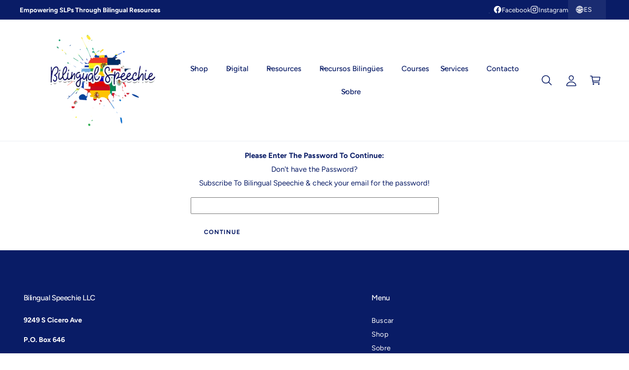

--- FILE ---
content_type: text/javascript; charset=utf-8
request_url: https://bilingualspeechie.com/es/products/build-a-school-bus-bilingual-freebie.js?currency=USD&country=US
body_size: 160
content:
{"id":7405309493448,"title":"Build a School Bus | Bilingual Freebie","handle":"build-a-school-bus-bilingual-freebie","description":"\u003cmeta charset=\"utf-8\"\u003e\u003cspan data-mce-fragment=\"1\"\u003eA FUN and interactive activity to help your students work on requesting! This activity comes in English \u0026amp; Spanish! \u003c\/span\u003e","published_at":"2022-08-13T13:55:10-05:00","created_at":"2022-08-13T13:54:14-05:00","vendor":"Bilingual Speechie","type":"","tags":["Freebies"],"price":0,"price_min":0,"price_max":0,"available":true,"price_varies":false,"compare_at_price":null,"compare_at_price_min":0,"compare_at_price_max":0,"compare_at_price_varies":false,"variants":[{"id":42151492157640,"title":"Default Title","option1":"Default Title","option2":null,"option3":null,"sku":"","requires_shipping":false,"taxable":false,"featured_image":null,"available":true,"name":"Build a School Bus | Bilingual Freebie","public_title":null,"options":["Default Title"],"price":0,"weight":0,"compare_at_price":null,"inventory_management":null,"barcode":"","requires_selling_plan":false,"selling_plan_allocations":[]}],"images":["\/\/cdn.shopify.com\/s\/files\/1\/0431\/7816\/4375\/products\/buildabuscover.png?v=1660416856"],"featured_image":"\/\/cdn.shopify.com\/s\/files\/1\/0431\/7816\/4375\/products\/buildabuscover.png?v=1660416856","options":[{"name":"Title","position":1,"values":["Default Title"]}],"url":"\/es\/products\/build-a-school-bus-bilingual-freebie","media":[{"alt":null,"id":25620066369736,"position":1,"preview_image":{"aspect_ratio":1.0,"height":2649,"width":2649,"src":"https:\/\/cdn.shopify.com\/s\/files\/1\/0431\/7816\/4375\/products\/buildabuscover.png?v=1660416856"},"aspect_ratio":1.0,"height":2649,"media_type":"image","src":"https:\/\/cdn.shopify.com\/s\/files\/1\/0431\/7816\/4375\/products\/buildabuscover.png?v=1660416856","width":2649}],"requires_selling_plan":false,"selling_plan_groups":[]}

--- FILE ---
content_type: text/javascript
request_url: https://bilingualspeechie.com/cdn/shop/t/14/assets/details-modal.js?v=98758011813413895591769190639
body_size: 44
content:
class DetailsModal extends HTMLElement{constructor(){super(),window.initScriptOnDemand(this,this.init.bind(this))}init(){this.detailsContainer=this.querySelector("details"),this.summaryToggle=this.querySelector("summary"),this.overlay=this.querySelector(".drawer__header-overlay"),this.detailsContainer.addEventListener("keyup",event=>event.code.toUpperCase()==="ESCAPE"&&this.close()),this.summaryToggle.addEventListener("click",this.onSummaryClick.bind(this)),this.overlay?.addEventListener("click",this.close.bind(this)),this.summaryToggle.setAttribute("role","button"),this.addEventListener("click",event=>{(event.target.matches(".search-modal__close-button")||event.target.closest(".search-modal__close-button")||event.target.closest(".modal__close-button"))&&this.close()})}isOpen(){return this.detailsContainer.hasAttribute("open")}onSummaryClick(event){event.preventDefault(),event.target.closest("details").hasAttribute("open")?this.close():this.open(event)}onBodyClick(event){(!this.contains(event.target)||event.target.classList.contains("modal-overlay"))&&this.close(!1)}open(event){this.querySelector("template.deferred")&&(window.loadTemplateContent(this),this.querySelector('button[type="button"]').addEventListener("click",this.close.bind(this))),this.onBodyClickEvent=this.onBodyClickEvent||this.onBodyClick.bind(this),event.target.closest("details").setAttribute("open",!0),document.body.addEventListener("click",this.onBodyClickEvent),document.body.classList.add("overflow-hidden","drawer--open","drawer--open-header"),trapFocus(this.detailsContainer.querySelector('[tabindex="-1"]'),this.detailsContainer.querySelector('input:not([type="hidden"])'))}close(focusToggle=!0){removeTrapFocus(focusToggle?this.summaryToggle:null),this.detailsContainer?.removeAttribute("open"),document.body.removeEventListener("click",this.onBodyClickEvent),document.body.classList.remove("overflow-hidden","drawer--open","drawer--open-header")}}customElements.define("details-modal",DetailsModal);
//# sourceMappingURL=/cdn/shop/t/14/assets/details-modal.js.map?v=98758011813413895591769190639
